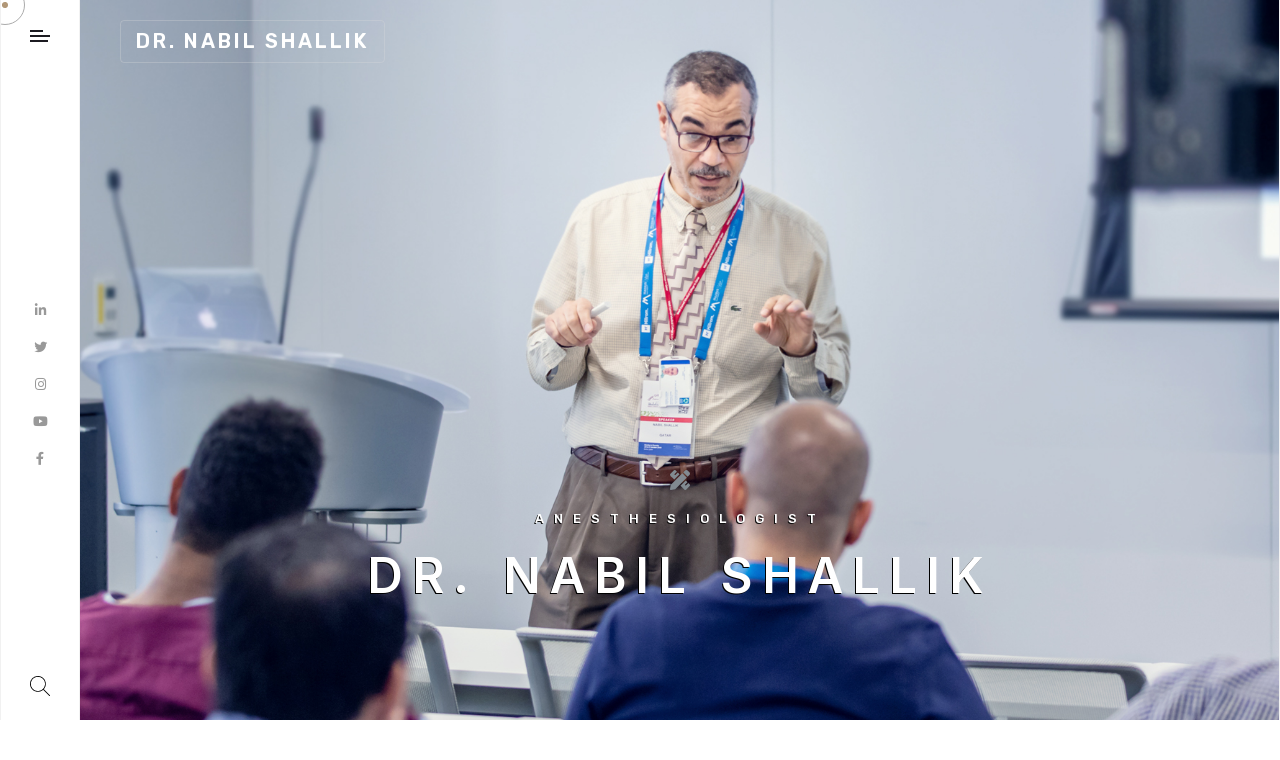

--- FILE ---
content_type: text/css
request_url: https://nabilshallik.com/wp-content/themes/wixi/js/plugins/cursor/all-cursors.css?ver=1.0
body_size: 405
content:


/* cursor 1 */
.cursor1 {
  z-index                            : 99999;
  display                            : none;
  position                           : fixed;
  top                                : 0;
  left                               : 0;
  width                              : var(--width);
  height                             : var(--height);
  -webkit-transform                  : translate(calc(var(--x) - var(--width) / 2), calc(var(--y) - var(--height) / 2));
  transform                          : translate(calc(var(--x) - var(--width) / 2), calc(var(--y) - var(--height) / 2));
  -webkit-transition-property        : width,
                                       height,
                                       -webkit-transform;
  transition-property                : width,
                                       height,
                                       -webkit-transform;
  transition-property                : width,
                                       height,
                                       transform;
  transition-property                : width,
                                       height,
                                       transform,
                                       -webkit-transform;
  -webkit-transition-duration        : .1s;
  transition-duration                : .1s;
  -webkit-transition-timing-function : cubic-bezier(0.25, 0.25, 0.42, 1);
  transition-timing-function         : cubic-bezier(0.25, 0.25, 0.42, 1);
  pointer-events                     : none;
  border-radius                      : 100px;
}

@media
  (pointer : fine) {
  .cursor1 {
    display : block;
  }
}

.cursor1::after {
  content            : '';
  position           : absolute;
  top                : 0;
  right              : 0;
  bottom             : 0;
  left               : 0;
  opacity            : var(--scale);
  background-color   : rgba(255,255,255,.5);
  border-radius      : var(--radius);
  -webkit-transform  : scale(var(--scale));
  transform          : scale(var(--scale));
  -webkit-transition : 0.3s cubic-bezier(0.25, 0.25, 0.42, 1) opacity,
                       0.1s cubic-bezier(0.25, 0.25, 0.42, 1) border-radius,
                       0.3s cubic-bezier(0.25, 0.25, 0.42, 1) -webkit-transform;
  transition         : 0.3s cubic-bezier(0.25, 0.25, 0.42, 1) opacity,
                       0.1s cubic-bezier(0.25, 0.25, 0.42, 1) border-radius,
                       0.3s cubic-bezier(0.25, 0.25, 0.42, 1) -webkit-transform;
  transition         : 0.3s cubic-bezier(0.25, 0.25, 0.42, 1) opacity,
                       0.3s cubic-bezier(0.25, 0.25, 0.42, 1) transform,
                       0.1s cubic-bezier(0.25, 0.25, 0.42, 1) border-radius;
  transition         : 0.3s cubic-bezier(0.25, 0.25, 0.42, 1) opacity,
                       0.3s cubic-bezier(0.25, 0.25, 0.42, 1) transform,
                       0.1s cubic-bezier(0.25, 0.25, 0.42, 1) border-radius,
                       0.3s cubic-bezier(0.25, 0.25, 0.42, 1) -webkit-transform;
}



.cursor2 {
  z-index                            : 9999;
  display                            : none;
  position                           : fixed;
  top                                : 0;
  left                               : 0;
  width                              : var(--width);
  height                             : var(--height);
  -webkit-transform                  : translate(calc(var(--x) - var(--width) / 2), calc(var(--y) - var(--height) / 2));
  transform                          : translate(calc(var(--x) - var(--width) / 2), calc(var(--y) - var(--height) / 2));
  -webkit-transition-property        : width,
                                       height,
                                       -webkit-transform;
  transition-property                : width,
                                       height,
                                       -webkit-transform;
  transition-property                : width,
                                       height,
                                       transform;
  transition-property                : width,
                                       height,
                                       transform,
                                       -webkit-transform;
  -webkit-transition-duration        : .1s;
  transition-duration                : .1s;
  -webkit-transition-timing-function : cubic-bezier(0.25, 0.25, 0.42, 1);
  transition-timing-function         : cubic-bezier(0.25, 0.25, 0.42, 1);
  pointer-events                     : none;
}

@media
  (pointer : fine) {
  .cursor2 {
    display : block;
  }
}

.cursor2::after {
  content            : '';
  position           : absolute;
  top                : 0;
  right              : 0;
  bottom             : 0;
  left               : 0;
  opacity            : var(--scale);
  border             : 2px solid #34b288;
  border-radius      : var(--radius);
  -webkit-transform  : scale(var(--scale));
  transform          : scale(var(--scale));
  -webkit-transition : 0.3s cubic-bezier(0.25, 0.25, 0.42, 1) opacity,
                       0.1s cubic-bezier(0.25, 0.25, 0.42, 1) border-radius,
                       0.3s cubic-bezier(0.25, 0.25, 0.42, 1) -webkit-transform;
  transition         : 0.3s cubic-bezier(0.25, 0.25, 0.42, 1) opacity,
                       0.1s cubic-bezier(0.25, 0.25, 0.42, 1) border-radius,
                       0.3s cubic-bezier(0.25, 0.25, 0.42, 1) -webkit-transform;
  transition         : 0.3s cubic-bezier(0.25, 0.25, 0.42, 1) opacity,
                       0.3s cubic-bezier(0.25, 0.25, 0.42, 1) transform,
                       0.1s cubic-bezier(0.25, 0.25, 0.42, 1) border-radius;
  transition         : 0.3s cubic-bezier(0.25, 0.25, 0.42, 1) opacity,
                       0.3s cubic-bezier(0.25, 0.25, 0.42, 1) transform,
                       0.1s cubic-bezier(0.25, 0.25, 0.42, 1) border-radius,
                       0.3s cubic-bezier(0.25, 0.25, 0.42, 1) -webkit-transform;
}



body.has-cursor-type-3 {
  cursor : none;
}

.mouse-cursor {
  visibility        : hidden;
  position          : fixed;
  top               : 0;
  left              : 0;
  border-radius     : 50%;
  -webkit-transform : translateZ(0);
  transform         : translateZ(0);
  pointer-events    : none;
}

.cursor-inner {
  z-index            : 10000001;
  width              : 6px;
  height             : 6px;
  margin-top         : 2px;
  margin-left        : 2px;
  background-color   : #b19777;
  -o-transition      : width .3s ease-in-out,
                       height .3s ease-in-out,
                       margin .3s ease-in-out,
                       opacity .3s ease-in-out;
  -webkit-transition : width .3s ease-in-out,
                       height .3s ease-in-out,
                       margin .3s ease-in-out,
                       opacity .3s ease-in-out;
  transition         : width .3s ease-in-out,
                       height .3s ease-in-out,
                       margin .3s ease-in-out,
                       opacity .3s ease-in-out;
}

.cursor-inner.cursor-hover {
  width            : 80px;
  height           : 80px;
  margin-top       : -40px;
  margin-left      : -40px;
  opacity          : .3;
  background-color : #b19777;
}

.cursor-outer {
  z-index            : 10000000;
  -webkit-box-sizing : border-box;
  box-sizing         : border-box;
  width              : 40px;
  height             : 40px;
  margin-top         : -15px;
  margin-left        : -15px;
  opacity            : .5;
  border             : 1px solid #b19777;
  -o-transition      : all .08s ease-out;
  -webkit-transition : all .08s ease-out;
  transition         : all .08s ease-out;
}

.cursor-outer.cursor-hover {
  opacity : 0;
}

/* cursor 3 */

.cursor4 {
  z-index           : 9999;
  display           : none;
  position          : fixed;
  top               : 0;
  left              : 0;
  width             : var(--width);
  height            : var(--height);
  pointer-events    : none;
}
@media
  (pointer : fine) {
  .cursor4 {
    display : block;
    cursor: pointer;
  }
}
.cursor4.cursor-hover img {
  transform: scale(0);
  cursor: pointer;
}


--- FILE ---
content_type: text/css
request_url: https://nabilshallik.com/wp-content/uploads/elementor/css/post-7256.css?ver=1735752867
body_size: 836
content:
.elementor-7256 .elementor-element.elementor-element-81c2caa > .elementor-container > .elementor-column > .elementor-widget-wrap{align-content:center;align-items:center;}.elementor-7256 .elementor-element.elementor-element-81c2caa:not(.elementor-motion-effects-element-type-background), .elementor-7256 .elementor-element.elementor-element-81c2caa > .elementor-motion-effects-container > .elementor-motion-effects-layer{background-image:url("https://nabilshallik.com/wp-content/uploads/2022/07/nabilshalik.jpeg");background-position:bottom center;background-repeat:no-repeat;}.elementor-7256 .elementor-element.elementor-element-81c2caa .elementor-background-overlay{width:100%;height:100%;}.elementor-7256 .elementor-element.elementor-element-81c2caa{transition:background 0.3s, border 0.3s, border-radius 0.3s, box-shadow 0.3s;}.elementor-7256 .elementor-element.elementor-element-81c2caa > .elementor-background-overlay{transition:background 0.3s, border-radius 0.3s, opacity 0.3s;}.elementor-7256 .elementor-element.elementor-element-3df1b7b .elementor-icon-wrapper{text-align:center;}.elementor-7256 .elementor-element.elementor-element-3df1b7b .elementor-icon{font-size:20px;}.elementor-7256 .elementor-element.elementor-element-3df1b7b .elementor-icon i, .elementor-7256 .elementor-element.elementor-element-3df1b7b .elementor-icon svg{transform:rotate(0deg);}.elementor-7256 .elementor-element.elementor-element-3df1b7b > .elementor-widget-container{margin:0px 0px 5px 0px;}.elementor-7256 .elementor-element.elementor-element-c6de078{text-align:center;}.elementor-7256 .elementor-element.elementor-element-c6de078 .elementor-heading-title{color:#FFFFFF;font-size:13px;font-weight:500;text-transform:uppercase;letter-spacing:10px;text-shadow:-1px 1px 0px #101010;}.elementor-7256 .elementor-element.elementor-element-c6de078 > .elementor-widget-container{margin:0px 0px 20px 0px;}.elementor-7256 .elementor-element.elementor-element-81c5e9b{text-align:center;}.elementor-7256 .elementor-element.elementor-element-81c5e9b .elementor-heading-title{color:#FFFFFF;text-transform:uppercase;letter-spacing:9px;word-spacing:0.1em;text-shadow:-1px 1px 0px #000000;}.elementor-7256 .elementor-element.elementor-element-81c5e9b > .elementor-widget-container{margin:0px 0px 120px 0px;}.elementor-7256 .elementor-element.elementor-element-65e39c4 > .elementor-container > .elementor-column > .elementor-widget-wrap{align-content:center;align-items:center;}.elementor-7256 .elementor-element.elementor-element-65e39c4 .elementor-background-overlay{width:100%;height:100%;}.elementor-7256 .elementor-element.elementor-element-65e39c4{margin-top:2px;margin-bottom:2px;padding:0px 0px 0px 0px;}.elementor-bc-flex-widget .elementor-7256 .elementor-element.elementor-element-492cbb2.elementor-column .elementor-widget-wrap{align-items:flex-start;}.elementor-7256 .elementor-element.elementor-element-492cbb2.elementor-column.elementor-element[data-element_type="column"] > .elementor-widget-wrap.elementor-element-populated{align-content:flex-start;align-items:flex-start;}.elementor-7256 .elementor-element.elementor-element-492cbb2 > .elementor-element-populated{padding:30px 60px 30px 30px;}.elementor-7256 .elementor-element.elementor-element-cc08c8a{text-align:left;}.elementor-7256 .elementor-element.elementor-element-cc08c8a > .elementor-widget-container{margin:0px 0px 20px 0px;}.elementor-7256 .elementor-element.elementor-element-9702f2a{text-align:left;}.elementor-7256 .elementor-element.elementor-element-9702f2a .elementor-heading-title{line-height:1.3em;}.elementor-7256 .elementor-element.elementor-element-9702f2a > .elementor-widget-container{margin:0px 0px 40px 0px;}.elementor-7256 .elementor-element.elementor-element-af557b6{text-align:left;}.elementor-7256 .elementor-element.elementor-element-af557b6 > .elementor-widget-container{margin:0px 0px 40px 0px;}.elementor-7256 .elementor-element.elementor-element-6dd58b4{text-align:left;}.elementor-7256 .elementor-element.elementor-element-6dd58b4 > .elementor-widget-container{margin:0px 0px 20px 0px;}.elementor-7256 .elementor-element.elementor-element-67b7f4b .elementor-icon-list-items:not(.elementor-inline-items) .elementor-icon-list-item:not(:last-child){padding-bottom:calc(10px/2);}.elementor-7256 .elementor-element.elementor-element-67b7f4b .elementor-icon-list-items:not(.elementor-inline-items) .elementor-icon-list-item:not(:first-child){margin-top:calc(10px/2);}.elementor-7256 .elementor-element.elementor-element-67b7f4b .elementor-icon-list-items.elementor-inline-items .elementor-icon-list-item{margin-right:calc(10px/2);margin-left:calc(10px/2);}.elementor-7256 .elementor-element.elementor-element-67b7f4b .elementor-icon-list-items.elementor-inline-items{margin-right:calc(-10px/2);margin-left:calc(-10px/2);}body.rtl .elementor-7256 .elementor-element.elementor-element-67b7f4b .elementor-icon-list-items.elementor-inline-items .elementor-icon-list-item:after{left:calc(-10px/2);}body:not(.rtl) .elementor-7256 .elementor-element.elementor-element-67b7f4b .elementor-icon-list-items.elementor-inline-items .elementor-icon-list-item:after{right:calc(-10px/2);}.elementor-7256 .elementor-element.elementor-element-67b7f4b{--e-icon-list-icon-size:16px;}.elementor-7256 .elementor-element.elementor-element-67b7f4b .elementor-icon-list-item > .elementor-icon-list-text, .elementor-7256 .elementor-element.elementor-element-67b7f4b .elementor-icon-list-item > a{font-size:15px;}.elementor-7256 .elementor-element.elementor-element-67b7f4b > .elementor-widget-container{margin:0px 0px 40px 0px;}.elementor-7256 .elementor-element.elementor-element-b01db1e{text-align:left;}.elementor-7256 .elementor-element.elementor-element-b01db1e > .elementor-widget-container{margin:0px 0px 20px 0px;}.elementor-7256 .elementor-element.elementor-element-e56fd5d .elementor-progress-wrapper .elementor-progress-bar{background-color:var( --e-global-color-text );}.elementor-7256 .elementor-element.elementor-element-e56fd5d .elementor-progress-bar{height:41px;line-height:41px;font-size:9px;font-weight:500;text-transform:uppercase;letter-spacing:2px;}.elementor-7256 .elementor-element.elementor-element-e56fd5d .elementor-progress-wrapper{border-radius:0px;overflow:hidden;}.elementor-7256 .elementor-element.elementor-element-e56fd5d > .elementor-widget-container{margin:0px 0px 5px 0px;}.elementor-7256 .elementor-element.elementor-element-12260d1 .elementor-progress-wrapper .elementor-progress-bar{background-color:var( --e-global-color-text );}.elementor-7256 .elementor-element.elementor-element-12260d1 .elementor-progress-bar{height:41px;line-height:41px;font-size:9px;font-weight:500;text-transform:uppercase;letter-spacing:2px;}.elementor-7256 .elementor-element.elementor-element-12260d1 .elementor-progress-wrapper{border-radius:0px;overflow:hidden;}.elementor-7256 .elementor-element.elementor-element-12260d1 > .elementor-widget-container{margin:0px 0px 5px 0px;}.elementor-7256 .elementor-element.elementor-element-e07787f .elementor-progress-wrapper .elementor-progress-bar{background-color:var( --e-global-color-text );}.elementor-7256 .elementor-element.elementor-element-e07787f .elementor-progress-bar{height:41px;line-height:41px;font-size:9px;font-weight:500;text-transform:uppercase;letter-spacing:2px;}.elementor-7256 .elementor-element.elementor-element-e07787f .elementor-progress-wrapper{border-radius:0px;overflow:hidden;}.elementor-7256 .elementor-element.elementor-element-e07787f > .elementor-widget-container{margin:0px 0px 40px 0px;}.elementor-7256 .elementor-element.elementor-element-255f046 .elementor-background-overlay{width:100%;height:100%;}.elementor-7256 .elementor-element.elementor-element-1b6eac9 > .elementor-element-populated{margin:0px 10px 0px 0px;--e-column-margin-right:10px;--e-column-margin-left:0px;}.elementor-7256 .elementor-element.elementor-element-4959031 .wixi-button .btn-icon-left i{margin-right:10px;}.elementor-7256 .elementor-element.elementor-element-4959031 .wixi-button .btn-icon-right i{margin-left:10px;}.elementor-7256 .elementor-element.elementor-element-4959031 .wixi-btn{border-top-left-radius:4px;border-top-right-radius:4px;border-bottom-left-radius:4px;border-bottom-right-radius:4px;}.elementor-7256 .elementor-element.elementor-element-c011474 .wixi-button .btn-icon-left i{margin-right:10px;}.elementor-7256 .elementor-element.elementor-element-c011474 .wixi-button .btn-icon-right i{margin-left:10px;}.elementor-7256 .elementor-element.elementor-element-c011474 .wixi-btn{border-top-left-radius:4px;border-top-right-radius:4px;border-bottom-left-radius:4px;border-bottom-right-radius:4px;}.elementor-bc-flex-widget .elementor-7256 .elementor-element.elementor-element-4ea329e.elementor-column .elementor-widget-wrap{align-items:flex-start;}.elementor-7256 .elementor-element.elementor-element-4ea329e.elementor-column.elementor-element[data-element_type="column"] > .elementor-widget-wrap.elementor-element-populated{align-content:flex-start;align-items:flex-start;}.elementor-7256 .elementor-element.elementor-element-4ea329e > .elementor-element-populated >  .elementor-background-overlay{opacity:0.5;}.elementor-7256 .elementor-element.elementor-element-4ea329e > .elementor-element-populated{transition:background 0.3s, border 0.3s, border-radius 0.3s, box-shadow 0.3s;}.elementor-7256 .elementor-element.elementor-element-4ea329e > .elementor-element-populated > .elementor-background-overlay{transition:background 0.3s, border-radius 0.3s, opacity 0.3s;}.elementor-7256 .elementor-element.elementor-element-7947d2a .portfolio .gallery .items{padding:0 0px;margin-top:2px;}.elementor-7256 .elementor-element.elementor-element-7947d2a .portfolio .gallery .items .item-img{border-top-left-radius:0px;border-top-right-radius:0px;border-bottom-left-radius:0px;border-bottom-right-radius:0px;}@media(min-width:768px){.elementor-7256 .elementor-element.elementor-element-492cbb2{width:38.267%;}.elementor-7256 .elementor-element.elementor-element-1b6eac9{width:58.302%;}.elementor-7256 .elementor-element.elementor-element-cc93e25{width:41.564%;}.elementor-7256 .elementor-element.elementor-element-4ea329e{width:61.733%;}}@media(max-width:1024px) and (min-width:768px){.elementor-7256 .elementor-element.elementor-element-492cbb2{width:100%;}.elementor-7256 .elementor-element.elementor-element-4ea329e{width:100%;}}

--- FILE ---
content_type: text/css
request_url: https://nabilshallik.com/wp-content/uploads/elementor/css/post-8618.css?ver=1735752867
body_size: 525
content:
.elementor-8618 .elementor-element.elementor-element-5be50510 > .elementor-container > .elementor-column > .elementor-widget-wrap{align-content:center;align-items:center;}.elementor-8618 .elementor-element.elementor-element-5be50510 .elementor-background-overlay{width:100%;height:100%;}.elementor-8618 .elementor-element.elementor-element-5be50510{border-style:solid;border-width:0px 0px 1px 0px;transition:background 0.3s, border 0.3s, border-radius 0.3s, box-shadow 0.3s;margin-top:0px;margin-bottom:0px;}.elementor-8618 .elementor-element.elementor-element-5be50510 > .elementor-background-overlay{transition:background 0.3s, border-radius 0.3s, opacity 0.3s;}.elementor-8618 .elementor-element.elementor-element-49e92add:not(.elementor-motion-effects-element-type-background) > .elementor-widget-wrap, .elementor-8618 .elementor-element.elementor-element-49e92add > .elementor-widget-wrap > .elementor-motion-effects-container > .elementor-motion-effects-layer{background-color:#101010;}.elementor-8618 .elementor-element.elementor-element-49e92add > .elementor-element-populated{transition:background 0.3s, border 0.3s, border-radius 0.3s, box-shadow 0.3s;padding:0px 100px 0px 100px;}.elementor-8618 .elementor-element.elementor-element-49e92add > .elementor-element-populated > .elementor-background-overlay{transition:background 0.3s, border-radius 0.3s, opacity 0.3s;}.elementor-8618 .elementor-element.elementor-element-150c1763 .elementor-heading-title{color:#FFFFFF;}.elementor-8618 .elementor-element.elementor-element-150c1763 > .elementor-widget-container{margin:0px 0px 20px 0px;}.elementor-8618 .elementor-element.elementor-element-1e970fb2 .elementor-heading-title{color:#FFFFFF;font-family:"Inter", Sans-serif;font-size:48.8px;font-weight:600;}.elementor-8618 .elementor-element.elementor-element-1e970fb2 > .elementor-widget-container{margin:0px 0px 20px 0px;}.elementor-8618 .elementor-element.elementor-element-94810f4 .elementor-icon-list-icon i{color:#8F8F8F;}.elementor-8618 .elementor-element.elementor-element-94810f4 .elementor-icon-list-icon svg{fill:#8F8F8F;}.elementor-8618 .elementor-element.elementor-element-94810f4{--e-icon-list-icon-size:29px;}.elementor-8618 .elementor-element.elementor-element-94810f4 > .elementor-widget-container{padding:0px 0px 40px 0px;}.elementor-8618 .elementor-element.elementor-element-878706 .elementor-icon-list-items:not(.elementor-inline-items) .elementor-icon-list-item:not(:last-child){padding-bottom:calc(5px/2);}.elementor-8618 .elementor-element.elementor-element-878706 .elementor-icon-list-items:not(.elementor-inline-items) .elementor-icon-list-item:not(:first-child){margin-top:calc(5px/2);}.elementor-8618 .elementor-element.elementor-element-878706 .elementor-icon-list-items.elementor-inline-items .elementor-icon-list-item{margin-right:calc(5px/2);margin-left:calc(5px/2);}.elementor-8618 .elementor-element.elementor-element-878706 .elementor-icon-list-items.elementor-inline-items{margin-right:calc(-5px/2);margin-left:calc(-5px/2);}body.rtl .elementor-8618 .elementor-element.elementor-element-878706 .elementor-icon-list-items.elementor-inline-items .elementor-icon-list-item:after{left:calc(-5px/2);}body:not(.rtl) .elementor-8618 .elementor-element.elementor-element-878706 .elementor-icon-list-items.elementor-inline-items .elementor-icon-list-item:after{right:calc(-5px/2);}.elementor-8618 .elementor-element.elementor-element-878706{--e-icon-list-icon-size:14px;}.elementor-8618 .elementor-element.elementor-element-878706 .elementor-icon-list-text{color:#FFFFFF;}.elementor-8618 .elementor-element.elementor-element-878706 > .elementor-widget-container{margin:0px 0px 40px 0px;}.elementor-8618 .elementor-element.elementor-element-28ee5f49 > .elementor-widget-container{margin:0px 0px 30px 0px;}.elementor-8618 .elementor-element.elementor-element-1ce979bc .wixi-button .btn-icon-left i{margin-right:20px;}.elementor-8618 .elementor-element.elementor-element-1ce979bc .wixi-button .btn-icon-right i{margin-left:20px;}.elementor-8618 .elementor-element.elementor-element-471c79ad > .elementor-element-populated{transition:background 0.3s, border 0.3s, border-radius 0.3s, box-shadow 0.3s;}.elementor-8618 .elementor-element.elementor-element-471c79ad > .elementor-element-populated > .elementor-background-overlay{transition:background 0.3s, border-radius 0.3s, opacity 0.3s;}.elementor-8618 .elementor-element.elementor-element-5f1355c1{text-align:left;}.elementor-8618 .elementor-element.elementor-element-5f1355c1 .elementor-heading-title{color:#FFFFFF;font-size:12px;font-weight:500;text-transform:uppercase;letter-spacing:2px;}.elementor-8618 .elementor-element.elementor-element-5f1355c1 > .elementor-widget-container{margin:0px 0px 10px 0px;padding:0px 0px 0px 0px;}.elementor-8618 .elementor-element.elementor-element-343dab16 .elementor-heading-title{color:var( --e-global-color-text );}.elementor-8618 .elementor-element.elementor-element-343dab16 > .elementor-widget-container{margin:0px 0px 30px 0px;}.elementor-8618 .elementor-element.elementor-element-5d70cca .wpcf7 form .wpcf7-submit{font-size:12px;text-transform:uppercase;letter-spacing:2px;padding:15px 30px 15px 30px;}.elementor-8618 .elementor-element.elementor-element-030204e .elementor-background-overlay{width:100%;height:100%;}.elementor-8618 .elementor-element.elementor-element-030204e{transition:background 0.3s, border 0.3s, border-radius 0.3s, box-shadow 0.3s;padding:35px 35px 35px 35px;}.elementor-8618 .elementor-element.elementor-element-030204e > .elementor-background-overlay{transition:background 0.3s, border-radius 0.3s, opacity 0.3s;}.elementor-8618 .elementor-element.elementor-element-1b60a6b{text-align:center;}.elementor-8618 .elementor-element.elementor-element-1b60a6b .elementor-heading-title{font-family:var( --e-global-typography-text-font-family ), Sans-serif;font-weight:var( --e-global-typography-text-font-weight );}.elementor-8618 .elementor-element.elementor-element-1b60a6b > .elementor-widget-container{padding:0px 0px 0px 0px;}@media(max-width:1024px){.elementor-8618 .elementor-element.elementor-element-49e92add > .elementor-element-populated{padding:30px 30px 30px 30px;}.elementor-8618 .elementor-element.elementor-element-1e970fb2 .elementor-heading-title{font-size:36px;}}@media(min-width:768px){.elementor-8618 .elementor-element.elementor-element-49e92add{width:54.185%;}.elementor-8618 .elementor-element.elementor-element-471c79ad{width:45.774%;}}@media(max-width:1024px) and (min-width:768px){.elementor-8618 .elementor-element.elementor-element-49e92add{width:100%;}.elementor-8618 .elementor-element.elementor-element-471c79ad{width:100%;}}@media(max-width:767px){.elementor-8618 .elementor-element.elementor-element-5be50510{padding:0px 0px 0px 0px;}.elementor-8618 .elementor-element.elementor-element-49e92add > .elementor-element-populated{padding:60px 15px 60px 15px;}.elementor-8618 .elementor-element.elementor-element-471c79ad > .elementor-element-populated{padding:60px 15px 60px 15px;}}